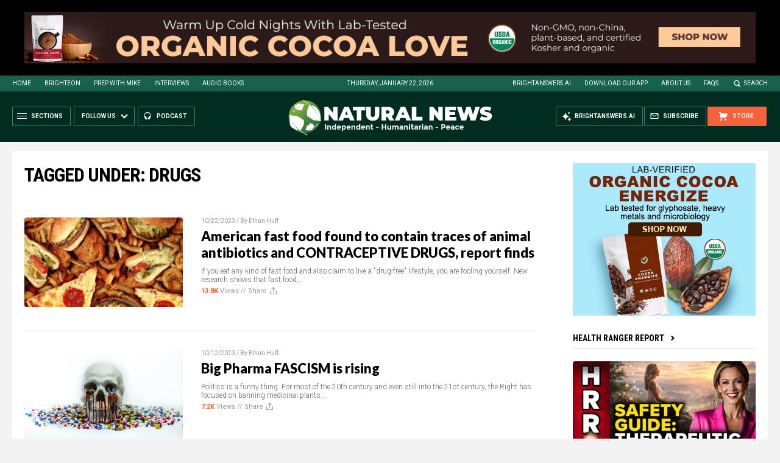

--- FILE ---
content_type: text/html; Charset=utf-8
request_url: https://naturalnews.com/tag/drugs/
body_size: 16125
content:

<!DOCTYPE HTML PUBLIC "-//W3C//DTD HTML 4.01 Transitional//EN" "http://www.w3.org/TR/html4/loose.dtd">
<html lang="en">
<head><base href="/">
<title>NaturalNews.com</title>
<meta http-equiv="Content-Type" content="text/html; charset=utf-8">
<meta http-equiv="X-UA-Compatible" content="IE=edge">

<meta name="title" content="NaturalNews.com" />
<meta name="description" content="NaturalNews.com | Independent News on Natural Health and the World">
<meta name="keywords" content="">
<meta name="news_keywords" content="">

<meta http-equiv="Content-Type" content="text/html; charset=UTF-8" />
<meta id="viewport" name="viewport" content="width=device-width, initial-scale=1.0, shrink-to-fit=yes" />
<meta property="og:title" content="NaturalNews.com | Independent News on Natural Health and the World" />
<meta property="og:type" content="website" />
<meta property="og:url" content="https://www.naturalnews.com/tag/drugs" />
<meta property="og:site_name" content="NaturalNews.com" />
<meta property="og:description" content="NaturalNews.com | Independent News on Natural Health and the World" />
<meta property="og:image" content="https://www.naturalnews.com/images/SocialImage.jpg
<meta name="twitter:card" content="summary_large_image">
<meta name="twitter:title" content="NaturalNews.com | Independent News on Natural Health and the World">
<meta name="twitter:description" content="NaturalNews.com | Independent News on Natural Health and the World">
<meta name="twitter:url" content="https://www.naturalnews.com/tag/drugs">
<meta name="twitter:image" content="https://www.naturalnews.com/images/SocialImage.jpg">
<meta name="catcounttotal" content="28" />

<!-- ///////////////////////////////////////////////////////////////////////////// -->


<meta name="viewport" content="width=device-width, initial-scale=1.0, maximum-scale=3.0, shrink-to-fit=yes">

<link rel="preconnect" href="https://fonts.googleapis.com">
<link rel="preconnect" href="https://fonts.gstatic.com" crossorigin>
<link href="https://fonts.googleapis.com/css2?family=Roboto+Condensed:wght@300;400;700&family=Roboto:wght@300;400;500;700;900&family=Lato:wght@300;400;700;900" rel="stylesheet">

<script src="https://code.jquery.com/jquery-latest.js"></script>
<script async src="https://static.addtoany.com/menu/page.js"></script>

<!-- ///////////////////////////////////////////////////////////////////////////// -->

<link href="wp-content/themes/NaturalNews2022/CSS/Main.css" rel="stylesheet" type="text/css">
<script src="wp-content/themes/NaturalNews2022/Javascripts/Pageload.js"></script>

<!-- ///////////////////////////////////////////////////////////////////////////// -->

<script 
        type="text/javascript" 
        src="https://comments.brighteon.com/embed.js" 
        data-schnack-target="#comments"
        data-schnack-partial-reply="Reply" 
        defer
    >
    </script>
    <script type="text/javascript">
        const script = document.querySelector('script[data-schnack-target]')
        script.dataset.embedUrl = document.location.pathname
    </script>
    
<link rel="shortcut icon" type="image/x-icon" href="Images/favicon.ico">
<link rel="icon" type="image/x-icon" href="Images/favicon.ico">

<link rel="icon" type="image/png" sizes="16x16" href="Images/favicon-16.png">
<link rel="icon" type="image/png" sizes="32x32" href="Images/favicon-32.png">
<link rel="icon" type="image/png" sizes="48x48" href="Images/favicon-48.png">
<link rel="icon" type="image/png" sizes="192x192" href="Images/favicon-192.png">

<link rel="apple-touch-icon" type="image/png" sizes="167x167" href="Images/AppleTouch-167.png">
<link rel="apple-touch-icon" type="image/png" sizes="180x180" href="Images/AppleTouch-180.png">
<link rel="apple-touch-icon" type="image/png" sizes="192x192" href="Images/AppleTouch-192.png">

<!-- ///////////////////////////////////////////////////////////////////////////// -->

<link rel="manifest" href="NaturalNews.json">
<meta name="application-name" content="Natural News">

<meta name="apple-mobile-web-app-capable" content="yes">
<meta name="apple-mobile-web-app-title" content="Natural News">
<meta name="apple-mobile-web-app-status-bar-style" content="#002D20">
<meta name="apple-touch-fullscreen" content="yes">
<meta name="mobile-web-app-capable" content="yes">
<meta name="msapplication-TileColor" content="#002D20">

<link rel="apple-touch-startup-image" media="(device-width: 414px) and (device-height: 896px) and (-webkit-device-pixel-ratio: 3)" href="Images/apple-launch-1242x2688.png"> 
<link rel="apple-touch-startup-image" media="(device-width: 414px) and (device-height: 896px) and (-webkit-device-pixel-ratio: 2)" href="Images/apple-launch-828x1792.png"> 
<link rel="apple-touch-startup-image" media="(device-width: 375px) and (device-height: 812px) and (-webkit-device-pixel-ratio: 3)" href="Images/apple-launch-1125x2436.png"> 
<link rel="apple-touch-startup-image" media="(device-width: 414px) and (device-height: 736px) and (-webkit-device-pixel-ratio: 3)" href="Images/apple-launch-1242x2208.png"> 
<link rel="apple-touch-startup-image" media="(device-width: 375px) and (device-height: 667px) and (-webkit-device-pixel-ratio: 2)" href="Images/apple-launch-750x1334.png">  
<link rel="apple-touch-startup-image" media="(device-width: 1024px) and (device-height: 1366px) and (-webkit-device-pixel-ratio: 2)" href="Images/apple-launch-2048x2732.png"> 
<link rel="apple-touch-startup-image" media="(device-width: 834px) and (device-height: 1194px) and (-webkit-device-pixel-ratio: 2)" href="Images/apple-launch-1668x2388.png"> 
<link rel="apple-touch-startup-image" media="(device-width: 834px) and (device-height: 1112px) and (-webkit-device-pixel-ratio: 2)" href="Images/apple-launch-1668x2224.png"> 
<link rel="apple-touch-startup-image" media="(device-width: 768px) and (device-height: 1024px) and (-webkit-device-pixel-ratio: 2)" href="Images/apple-launch-1536x2048.png">
<link href="/ARF/Promos-Site.css" rel="stylesheet" type="text/css">

<script src="/ARF/Promos-Site.js"></script>
<script src="/ARF/Hanna.js"></script>

<!-- <script src="https://www.webseed.com/javascripts/messagebar.js"></script> -->


<!-- ///////////////////////////////////////////////////////////////////////////// -->


<!-- ///////////////////////////////////////////////////////////////////////////// -->

</head>
<body>

<!-- ////////////////////////////////////////////////////////////////////////// -->

<div id="Page">

<!-- ////////////////////////////////////////////////////////////////////////// -->




<div class="Section NoSelect" id="PromoTopFeatured">
<div class="Content">

<div id="PromoTopFeaturedA">
<hr class="Marker" id="Marker14">
</div>

<div id="PromoTopFeaturedB">
<hr class="Marker" id="Marker15">
</div>

</div>
</div>


<!-- ///////////////////////////////////////////////////////// -->


<div id="StickyBar">

<div class="Section NoSelect" id="TopLinks">
<div class="Content">
<div class="Table">

<div class="Col" id="TopLinksLeft">

<a href="/">Home</a>
<a href="//www.brighteon.com" target="_blank">Brighteon</a>
<a href="//www.prepwithmike.com" target="_blank">Prep with Mike</a>
<a href="//signup.naturalnews.com/brighteon-conversations-exclusive-access" target="_blank">Interviews</a>
<a href="//audiobooks.naturalnews.com" target="_blank">Audio Books</a>

</div>

<div class="Col" id="TopLinksCenter"></div>

<div class="Col" id="TopLinksRight">
<a href="https://brightanswers.ai" target="_blank">BrightAnswers.ai</a>
<a href="https://support.naturalnews.com/Downloads.html">Download Our App</a>
<a href="About.html">About Us</a>
<a href="//support.naturalnews.com/FAQs.html" target="_blank">FAQs</a>
<a href="javascript: SearchToggle();" id="SearchLink" class="">Search</a>

</div>

</div>
</div>
</div>

<div class="Section" id="SearchBar">
<div class="Content">

<form name="SearchForm" class="SearchForm" method="GET" action="Search.asp">
<div class="SearchTable">
<div class="SearchCol SearchLeft"><input name="query" class="query" type="text" placeholder="What are you searching for?" value=""></div>
<div class="SearchCol SearchClear" title="Clear"></div>
<div class="SearchCol SearchRight" title="Search"></div>
</div>
</form>

</div>
</div>

</div>


<!-- ///////////////////////////////////////////////////////// -->

<div class="Section NoSelect" id="Header">
<div class="Content">
<div class="Table">

<div class="Col" id="HeaderLeft">

<div class="HeaderButtons">
<div class="Button IconMenuBack" id="ButtonBack"></div>
<div class="Button IconMenu" id="ButtonSections"><span>Sections</span></div>
<div class="Nav">
<div class="Button IconArrowDown" id="ButtonFollow"><span>Follow Us</span></div>
<div class="NavMenu">
<div class="SocialLinks"></div>
</div>
</div>
<a href="//www.healthrangerreport.com" target="_blank" class="Button IconPodcast" id="ButtonPodcast"><span>Podcast</span></a>
</div>


</div>

<div class="Col" id="HeaderLogo">
<a href="/"><img src="wp-content/themes/NaturalNews2022/Images/UI-NN-Logo-Independent-Humanitarian-Peace.svg" id="LogoFull" alt="Natural News"><img src="wp-content/themes/NaturalNews2022/Images/Logo-Masthead-White.svg" id="LogoMobile" alt="Natural News"></a>
</div>

<div class="Col" id="HeaderRight">

<div class="HeaderButtons">
<a href="//www.healthrangerstore.com/?rfsn=5515150.1f8c65&utm_source=HR_Affiliate&utm_campaign=84057&utm_affiliate=5515150" target="_blank" class="Button IconCart" id="ButtonStore"><span>Store</span></a>
<a href="//www.naturalnews.com/readerregistration.html" class="Button IconSubscribe" id="ButtonSubscribe"><span>Subscribe</span></a>
<a href="//brightanswers.ai" target="_blank" class="Button IconAI" id="ButtonAI"><span>BrightAnswers.ai</span></a>
</div>

</div>

</div>
</div>
</div>
<!-- ////////////////////////////////////////////////////////////////////////// -->

<div class="Section" id="Page2Section">
<div class="Content">
<div class="MainTable">

<!-- =================== -->

<div class="MainRight">
<div class="MainSidebar SidebarRight">

<div class="Widget">
<hr class="Marker" id="Marker12">
</div><div class="Widget VideoStack">
<div class="SectionHead"><a href="https://www.brighteon.com/channels/hrreport" target="_blank" class="SectionLink">Health Ranger Report</a>
</div>

<div class="VideoPosts">
<div class="VideoPost">
<div class="VideoPhoto"><a href="https://www.brighteon.com/17798048-ee75-417f-8b01-7a7bf5ca4e96" target="_blank"><img src="https://photos.brighteon.com/file/brighteon-thumbnails/thumbnail/5f1ebb05-0124-47f1-ad06-92e89365c020" alt="Video"><span class="VideoDuration NoSelect">1:13:14</span></a></div>
<div class="VideoText">
<div class="VideoHeadline"><a href="https://www.brighteon.com/17798048-ee75-417f-8b01-7a7bf5ca4e96" target="_blank">The SAFETY Guide to Therapeutic Peptides with Diane Kazer and Mike Adams</a></div>
</div>
</div><div class="VideoPost">
<div class="VideoPhoto"><a href="https://www.brighteon.com/52dcd37e-5cf7-4be8-818b-fbfe17fe8049" target="_blank"><img src="https://photos.brighteon.com/file/brighteon-thumbnails/thumbnail/2c3055e9-674f-4f75-845c-d55b00aebfe9" alt="Video"><span class="VideoDuration NoSelect">2:38:53</span></a></div>
<div class="VideoText">
<div class="VideoHeadline"><a href="https://www.brighteon.com/52dcd37e-5cf7-4be8-818b-fbfe17fe8049" target="_blank">Brighteon Broadcast News, Jan 22, 2026  Storm Survival Gear, AI Brain Cloning, and Chinas DEFEAT of ChatGPT</a></div>
</div>
</div><div class="VideoPost">
<div class="VideoPhoto"><a href="https://www.brighteon.com/7f1be447-a318-4d65-b839-bd800134ab1e" target="_blank"><img src="https://photos.brighteon.com/file/brighteon-thumbnails/thumbnail/00800696-c2f8-4d41-b8ae-862110814e3f" alt="Video"><span class="VideoDuration NoSelect">34:22</span></a></div>
<div class="VideoText">
<div class="VideoHeadline"><a href="https://www.brighteon.com/7f1be447-a318-4d65-b839-bd800134ab1e" target="_blank">China Set to DEFEAT ChatGPT with Groundbreaking New AI Technology</a></div>
</div>
</div><div class="VideoPost">
<div class="VideoPhoto"><a href="https://www.brighteon.com/098ea31e-dee4-4107-a6fa-d8f022732dcd" target="_blank"><img src="https://photos.brighteon.com/file/brighteon-thumbnails/thumbnail/f098ebc3-07c5-4907-9773-c4d417f2e788" alt="Video"><span class="VideoDuration NoSelect">8:18</span></a></div>
<div class="VideoText">
<div class="VideoHeadline"><a href="https://www.brighteon.com/098ea31e-dee4-4107-a6fa-d8f022732dcd" target="_blank">BrightLearn.ai Is About to Become the Worlds Largest Free Audiobook Platform</a></div>
</div>
</div><div class="VideoPost">
<div class="VideoPhoto"><a href="https://www.brighteon.com/7501526a-9c5a-4e3b-a375-b1dd715df491" target="_blank"><img src="https://photos.brighteon.com/file/brighteon-thumbnails/thumbnail/3c3b9e82-ad83-4ce7-81bd-31c099e098c0" alt="Video"><span class="VideoDuration NoSelect">2:44:41</span></a></div>
<div class="VideoText">
<div class="VideoHeadline"><a href="https://www.brighteon.com/7501526a-9c5a-4e3b-a375-b1dd715df491" target="_blank">Brighteon Broadcast News, Jan 21, 2026  Dioxin Testing Milestone as the BIG FREEZE Threatens to ICE America</a></div>
</div>
</div><div class="VideoPost">
<div class="VideoPhoto"><a href="https://www.brighteon.com/d917b1e3-99ac-44da-995b-5eef4f5502dd" target="_blank"><img src="https://photos.brighteon.com/file/brighteon-thumbnails/thumbnail/ce3a0c68-5a5b-4c98-bf80-fcaff96d6523" alt="Video"><span class="VideoDuration NoSelect">2:05</span></a></div>
<div class="VideoText">
<div class="VideoHeadline"><a href="https://www.brighteon.com/d917b1e3-99ac-44da-995b-5eef4f5502dd" target="_blank">Health Ranger's Lab Now Detecting DIOXINS at 10 Parts Per TRILLION</a></div>
</div>
</div><div class="VideoPost">
<div class="VideoPhoto"><a href="https://www.brighteon.com/dbd3c498-8861-49d2-af5a-f1e8f435f13b" target="_blank"><img src="https://photos.brighteon.com/file/brighteon-thumbnails/thumbnail/ee3642f0-9c14-4d11-b885-1563e9ddcfed" alt="Video"><span class="VideoDuration NoSelect">2:32</span></a></div>
<div class="VideoText">
<div class="VideoHeadline"><a href="https://www.brighteon.com/dbd3c498-8861-49d2-af5a-f1e8f435f13b" target="_blank">Pine Needle CURES Grow Wild Right Next to Oblivious 'Sick Care' Hospitals</a></div>
</div>
</div>
</div>

</div>

<div class="Widget" id="FeaturedHRStore">
<div class="SectionHead"><a href="//www.healthrangerstore.com?rfsn=7862067.af524a&utm_source=HR_Affiliate&utm_campaign=112387&utm_affiliate=7862067" target="_blank" class="SectionLink">Health Ranger Store</a></div>
<div class="Text">The Health Ranger Store features lab-tested vitamins, supplements, quality survival gear and more.</div>
<div class="Products">

<div class="Product"> <a href="https://www.healthrangerstore.com/collections/natural-news-widget/products/clean-chlorella-powder-1300g?rfsn=7862067.af524a&utm_source=HR_Affiliate&utm_campaign=112387&utm_affiliate=7862067" title="Clean Chlorella Powder (1300g #10 Can)"> <div><img src="//www.healthrangerstore.com/cdn/shop/files/Clean_Chlorella_Powder_1300g__10_Can.jpg?v=1751559869&width=250"></div> <div class="Clamp Clamp2">Clean Chlorella Powder (1300g #10 Can)</div> </a> </div><div class="Product"> <a href="https://www.healthrangerstore.com/collections/natural-news-widget/products/organic-goji-berries-40oz?rfsn=7862067.af524a&utm_source=HR_Affiliate&utm_campaign=112387&utm_affiliate=7862067" title="Organic Goji Berries (40oz, #10 can)"> <div><img src="//www.healthrangerstore.com/cdn/shop/products/050742582012HRSOrganicGojiBerries40ozCAN1x.jpg?v=1663776184&width=250"></div> <div class="Clamp Clamp2">Organic Goji Berries (40oz, #10 can)</div> </a> </div><div class="Product"> <a href="https://www.healthrangerstore.com/collections/natural-news-widget/products/flourless-chocolate-hazelnut-stuffed-pancakes-kit?rfsn=7862067.af524a&utm_source=HR_Affiliate&utm_campaign=112387&utm_affiliate=7862067" title="Flourless, Chocolate Hazelnut Stuffed Pancakes Kit"> <div><img src="//www.healthrangerstore.com/cdn/shop/files/Flourless_-Chocolate-Hazelnut-Stuffed-Pancakes-2.jpg?v=1710445439&width=250"></div> <div class="Clamp Clamp2">Flourless, Chocolate Hazelnut Stuffed Pancakes Kit</div> </a> </div><div class="Product"> <a href="https://www.healthrangerstore.com/collections/natural-news-widget/products/premium-manuka-honey-mgo514-15-npa-8-8-fl-oz-250g?rfsn=7862067.af524a&utm_source=HR_Affiliate&utm_campaign=112387&utm_affiliate=7862067" title="Premium Manuka Honey MGO 514+ (15+ NPA) 8.8 fl oz (250g)"> <div><img src="//www.healthrangerstore.com/cdn/shop/files/050742583316-Rev2-Y-ECO0689-HRS_Premium_Manuka_Honey_MGO_514_15_NPA_8.8_fl_oz_250g_14.2_x_4.5cm_1x_5621136e-2d1e-4fe5-b7d1-4209cd3c6ddf.jpg?v=1760373280&width=250"></div> <div class="Clamp Clamp2">Premium Manuka Honey MGO 514+ (15+ NPA) 8.8 fl oz (250g)</div> </a> </div>


</div>

<div class="Actions">
<a href="//www.healthrangerstore.com?rfsn=7862067.af524a&utm_source=HR_Affiliate&utm_campaign=112387&utm_affiliate=7862067" target="_blank" class="Button ButtonSecondary">Shop Now</a>
</div>

</div>
<hr class="Marker" id="Marker13">

</div>
</div>

<!-- =================== -->

<div class="MainCenter">

<div class="Widget Page2">
<div class="PageHead">Tagged Under: drugs</div>
<div class="Posts">

<div class="Post" id="776074">
<div class="Photo"><a href="2023-10-22-fast-food-animal-antibiotics-contraceptive-drugs-report.html"><img src="wp-content/uploads/sites/91/2023/10/Fast-Food-Concept-Greasy-Fried-Restaurant.jpg"></a></div>
<div class="Text">
<div class="Date">10/22/2023 / By <a href="author/ethanh">Ethan Huff</a></div>
<div class="Headline"><a href="2023-10-22-fast-food-animal-antibiotics-contraceptive-drugs-report.html">American fast food found to contain traces of animal antibiotics and CONTRACEPTIVE DRUGS, report finds</a></div>
<div class="Description">If you eat any kind of fast food and also claim to live a "drug-free" lifestyle, you are fooling yourself.

New research shows that fast food,...</div>
<div class="Info"><b id="article_2023-10-22-fast-food-animal-antibiotics-contraceptive-drugs-report" class="Views"></b> Views // <span class="Share">Share</span></div>
</div>
</div>
<div class="Post" id="773923">
<div class="Photo"><a href="2023-10-12-big-pharma-fascism-rising-ruining-the-commons.html"><img src="wp-content/uploads/sites/91/2023/10/Bad-Pharmacy-Abuse-Addiction-Art-Background-Blood.jpg"></a></div>
<div class="Text">
<div class="Date">10/12/2023 / By <a href="author/ethanh">Ethan Huff</a></div>
<div class="Headline"><a href="2023-10-12-big-pharma-fascism-rising-ruining-the-commons.html">Big Pharma FASCISM is rising</a></div>
<div class="Description">Politics is a funny thing. For most of the 20th century and even still into the 21st century, the Right has focused on banning medicinal plants...</div>
<div class="Info"><b id="article_2023-10-12-big-pharma-fascism-rising-ruining-the-commons" class="Views"></b> Views // <span class="Share">Share</span></div>
</div>
</div>
<div class="Post" id="769024">
<div class="Photo"><a href="2023-09-28-government-restrictions-hydroxychloroquine-needless-covid-deaths-study.html"><img src="wp-content/uploads/sites/91/2023/09/Fda-Aged-Badge-Banner-Black-Caption-Corrosion.jpg"></a></div>
<div class="Text">
<div class="Date">09/28/2023 / By <a href="author/ethanh">Ethan Huff</a></div>
<div class="Headline"><a href="2023-09-28-government-restrictions-hydroxychloroquine-needless-covid-deaths-study.html">Government restrictions on HYDROXYCHLOROQUINE resulted in many needless COVID deaths, study finds</a></div>
<div class="Description">The journal Science, Public Health Policy &amp; the Law just published a study showing that in countries where hydroxychloroquine (HCQ) was...</div>
<div class="Info"><b id="article_2023-09-28-government-restrictions-hydroxychloroquine-needless-covid-deaths-study" class="Views"></b> Views // <span class="Share">Share</span></div>
</div>
</div>
<div class="Post" id="768570">
<div class="Photo"><a href="2023-09-26-maine-high-school-zoloft-cps-corruption-drugs.html"><img src="wp-content/uploads/sites/91/2023/09/Zoloft_bottles.jpg"></a></div>
<div class="Text">
<div class="Date">09/26/2023 / By <a href="author/ethanh">Ethan Huff</a></div>
<div class="Headline"><a href="2023-09-26-maine-high-school-zoloft-cps-corruption-drugs.html">OUTRAGE: Maine high school slips antidepressant ZOLOFT into student&#8217;s secret take-home baggie, then calls CPS on dad for finding out and complaining about it</a></div>
<div class="Description">A taxpayer-funded health clinic operating within Lawrence High School in Fairfield, Me., is reportedly secretly drugging its students with...</div>
<div class="Info"><b id="article_2023-09-26-maine-high-school-zoloft-cps-corruption-drugs" class="Views"></b> Views // <span class="Share">Share</span></div>
</div>
</div>
<div class="Post" id="763537">
<div class="Photo"><a href="2023-09-12-california-bill-decriminalizes-use-cultivation-psychedelic-drugs.html"><img src="wp-content/uploads/sites/91/2023/09/Magic-Mushrooms-Wood-Psilocybin-Mushrooms-Also.jpg"></a></div>
<div class="Text">
<div class="Date">09/12/2023 / By <a href="author/lauraharris">Laura Harris</a></div>
<div class="Headline"><a href="2023-09-12-california-bill-decriminalizes-use-cultivation-psychedelic-drugs.html">California State Legislature approves bill decriminalizing personal use and cultivation of psychedelic drugs</a></div>
<div class="Description">







The California State Assembly has passed a bill decriminalizing the personal use of several psychedelic drugs, including the popular...</div>
<div class="Info"><b id="article_2023-09-12-california-bill-decriminalizes-use-cultivation-psychedelic-drugs" class="Views"></b> Views // <span class="Share">Share</span></div>
</div>
</div>
<div class="Post" id="753805">
<div class="Photo"><a href="2023-08-10-pharmaceutical-drugs-tainted-dod-outside-testing.html"><img src="wp-content/uploads/sites/91/2023/08/Pharmacy-Medicine-Background-Prescription-Tablets-Pharmaceutical-Medical.jpg"></a></div>
<div class="Text">
<div class="Date">08/10/2023 / By <a href="author/ethanh">Ethan Huff</a></div>
<div class="Headline"><a href="2023-08-10-pharmaceutical-drugs-tainted-dod-outside-testing.html">DANGEROUS MEDS: Pharmaceutical drugs becoming so tainted that the Defense Department is calling for outside testing</a></div>
<div class="Description">The world's pharmaceutical drug factories have become so filthy that the United States Department of Defense (DoD) is intervening to try to clean...</div>
<div class="Info"><b id="article_2023-08-10-pharmaceutical-drugs-tainted-dod-outside-testing" class="Views"></b> Views // <span class="Share">Share</span></div>
</div>
</div>
<div class="Post" id="748830">
<div class="Photo"><a href="2023-07-27-florida-sharks-ingesting-cocaine-dumped-drug-traffickers.html"><img src="wp-content/uploads/sites/91/2023/07/Great-White-Shark.jpg"></a></div>
<div class="Text">
<div class="Date">07/27/2023 / By <a href="author/lauraharris">Laura Harris</a></div>
<div class="Headline"><a href="2023-07-27-florida-sharks-ingesting-cocaine-dumped-drug-traffickers.html">COKED-UP JAWS: Florida sharks may be feasting on cocaine dumped into the sea by traffickers</a></div>
<div class="Description">Scientists believe that sharks may be feasting on bales of cocaine thrown off the Florida coast by drug smugglers attempting to transport their...</div>
<div class="Info"><b id="article_2023-07-27-florida-sharks-ingesting-cocaine-dumped-drug-traffickers" class="Views"></b> Views // <span class="Share">Share</span></div>
</div>
</div>
<div class="Post" id="747426">
<div class="Photo"><a href="2023-07-25-new-deadly-drugs-on-streets-san-francisco.html"><img src="wp-content/uploads/sites/91/2023/07/Woman-Overdose-Pills-Drugs-Addiction-Opioids.jpg"></a></div>
<div class="Text">
<div class="Date">07/25/2023 / By <a href="author/lauraharris">Laura Harris</a></div>
<div class="Headline"><a href="2023-07-25-new-deadly-drugs-on-streets-san-francisco.html">Deadly new &#8220;ISO&#8221; drugs on the streets of San Francisco now a leading cause of overdose deaths</a></div>
<div class="Description">The streets of San Francisco are facing new and alarming threats in its battle against substance abuse as new deadly drugs seeped into the local...</div>
<div class="Info"><b id="article_2023-07-25-new-deadly-drugs-on-streets-san-francisco" class="Views"></b> Views // <span class="Share">Share</span></div>
</div>
</div>
<div class="Post" id="747444">
<div class="Photo"><a href="2023-07-23-tornado-pfizer-north-carolina-drugs-vaccines-destroyed.html"><img src="wp-content/uploads/sites/91/2023/07/Tornado-Disaster-Weather.jpg"></a></div>
<div class="Text">
<div class="Date">07/23/2023 / By <a href="author/ethanh">Ethan Huff</a></div>
<div class="Headline"><a href="2023-07-23-tornado-pfizer-north-carolina-drugs-vaccines-destroyed.html">Tornado tears through Pfizer plant in North Carolina, destroying 50,000 pallets of drugs and vaccines</a></div>
<div class="Description">A freak storm unexpectedly tore through Rocky Mount, North Carolina, this week, destroying a large Pfizer manufacturing facility along with 50,000...</div>
<div class="Info"><b id="article_2023-07-23-tornado-pfizer-north-carolina-drugs-vaccines-destroyed" class="Views"></b> Views // <span class="Share">Share</span></div>
</div>
</div>
<div class="Post" id="743872">
<div class="Photo"><a href="2023-07-18-secret-service-quickly-finishes-probe-cocaine-white-house.html"><img src="wp-content/uploads/sites/91/2023/07/White-House-Washington-Night-Dc-President-Bush.jpg"></a></div>
<div class="Text">
<div class="Date">07/18/2023 / By <a href="author/jdheyes">JD Heyes</a></div>
<div class="Headline"><a href="2023-07-18-secret-service-quickly-finishes-probe-cocaine-white-house.html">Big surprise: Secret Service quickly finishes its probe into cocaine found in White House with NO suspects identified</a></div>
<div class="Description">It's no wonder the vast majority of Americans no longer have one shred of faith in their governing institutions.

The White House is, without...</div>
<div class="Info"><b id="article_2023-07-18-secret-service-quickly-finishes-probe-cocaine-white-house" class="Views"></b> Views // <span class="Share">Share</span></div>
</div>
</div>
<div class="Post" id="745500">
<div class="Photo"><a href="2023-07-16-six-decades-of-insidious-corruption-pfizer-dominates-vaccines.html"><img src="wp-content/uploads/sites/91/2023/07/Three-Pharmacists-Pills.jpg"></a></div>
<div class="Text">
<div class="Date">07/16/2023 / By <a href="author/sdwells">S.D. Wells</a></div>
<div class="Headline"><a href="2023-07-16-six-decades-of-insidious-corruption-pfizer-dominates-vaccines.html">After SIX DECADES of insidious corruption, Pfizer STILL dominates the US medical industrial complex while manufacturing DEADLY vaccines</a></div>
<div class="Description">Pfizer is what they call the "head of the snake" when it comes to pharma evil. Their decades-long rap sheet of racketeering, bribery, extortion,...</div>
<div class="Info"><b id="article_2023-07-16-six-decades-of-insidious-corruption-pfizer-dominates-vaccines" class="Views"></b> Views // <span class="Share">Share</span></div>
</div>
</div>
<div class="Post" id="745562">
<div class="Photo"><a href="2023-07-14-secret-service-found-marijuana-twice-white-house.html"><img src="wp-content/uploads/sites/91/2023/07/House-White-Washington-Dc-President-Us-Lawn.jpg"></a></div>
<div class="Text">
<div class="Date">07/14/2023 / By <a href="author/arseniotoledo">Arsenio Toledo</a></div>
<div class="Headline"><a href="2023-07-14-secret-service-found-marijuana-twice-white-house.html">Secret Service admits it found marijuana twice at the White House in 2022</a></div>
<div class="Description">The Secret Service has confirmed that, apart from its recent discovery of cocaine, it also found marijuana twice at the White House in 2022.

This...</div>
<div class="Info"><b id="article_2023-07-14-secret-service-found-marijuana-twice-white-house" class="Views"></b> Views // <span class="Share">Share</span></div>
</div>
</div>
<div class="Post" id="744531">
<div class="Photo"><a href="2023-07-13-tulsi-gabbard-congress-ban-atrazine-chemical-castration.html"><img src="wp-content/uploads/sites/91/2023/07/atrazine.jpg"></a></div>
<div class="Text">
<div class="Date">07/13/2023 / By <a href="author/ethanh">Ethan Huff</a></div>
<div class="Headline"><a href="2023-07-13-tulsi-gabbard-congress-ban-atrazine-chemical-castration.html">Tulsi Gabbard calls on Congress to BAN atrazine and other dangerous crop chemicals linked to chemical castration of children</a></div>
<div class="Description">Former United States Rep. Tulsi Gabbard is asking legislators to take action against the chemical industry, which is spraying a highly toxic...</div>
<div class="Info"><b id="article_2023-07-13-tulsi-gabbard-congress-ban-atrazine-chemical-castration" class="Views"></b> Views // <span class="Share">Share</span></div>
</div>
</div>
<div class="Post" id="740377">
<div class="Photo"><a href="2023-06-28-timeline-of-hunter-bidens-years-of-drugs.html"><img src="wp-content/uploads/sites/91/2023/06/Hunter-Biden-Cigarette.jpg"></a></div>
<div class="Text">
<div class="Date">06/28/2023 / By <a href="author/victort1">News Editors</a></div>
<div class="Headline"><a href="2023-06-28-timeline-of-hunter-bidens-years-of-drugs.html">FLASHBACK: A timeline of Hunter Biden&#8217;s years of drugs, addiction, dildos, arrests and multi-million dollar deals thanks to daddy</a></div>
<div class="Description">For being a notorious drug and crack addict Hunter Biden has done quite well for himself.


(Article by Jim Hoft republished from...</div>
<div class="Info"><b id="article_2023-06-28-timeline-of-hunter-bidens-years-of-drugs" class="Views"></b> Views // <span class="Share">Share</span></div>
</div>
</div>
<div class="Post" id="738033">
<div class="Photo"><a href="2023-06-26-cancer-society-treatment-carbon-footprint-drug-shortage.html"><img src="wp-content/uploads/sites/91/2023/06/Nurse-Check-Patient-Cancer-Chemotherapy.jpg"></a></div>
<div class="Text">
<div class="Date">06/26/2023 / By <a href="author/ethanh">Ethan Huff</a></div>
<div class="Headline"><a href="2023-06-26-cancer-society-treatment-carbon-footprint-drug-shortage.html">Three years ago, American Cancer Society complained that treating patients created too big of a &#8220;carbon footprint.&#8221; Now, the United States faces a cancer drug shortage</a></div>
<div class="Description">On May 18, 2020, CA: A Cancer Journal for Clinicians, a journal of the American Cancer Society (ACS), published a bizarre "science" paper lamenting...</div>
<div class="Info"><b id="article_2023-06-26-cancer-society-treatment-carbon-footprint-drug-shortage" class="Views"></b> Views // <span class="Share">Share</span></div>
</div>
</div>
<div class="Post" id="736501">
<div class="Photo"><a href="2023-06-19-food-drug-shortage-crisis-pharmaceuticals-run-out.html"><img src="wp-content/uploads/sites/91/2023/06/Disaster-Insurance-Fire-Apocalypse-Business-Collapse-Crisis.jpg"></a></div>
<div class="Text">
<div class="Date">06/19/2023 / By <a href="author/ethanh">Ethan Huff</a></div>
<div class="Headline"><a href="2023-06-19-food-drug-shortage-crisis-pharmaceuticals-run-out.html">Food, drug shortage crisis rages on: Numerous pharmaceuticals to run out before end of 2023</a></div>
<div class="Description">The "experts" promised us this would never be a problem, but the lingering effects of the Wuhan coronavirus (Covid-19) "pandemic" – or so we are...</div>
<div class="Info"><b id="article_2023-06-19-food-drug-shortage-crisis-pharmaceuticals-run-out" class="Views"></b> Views // <span class="Share">Share</span></div>
</div>
</div>
<div class="Post" id="733190">
<div class="Photo"><a href="2023-06-12-top-10-factors-contributing-to-cognitive-decline-americans.html"><img src="wp-content/uploads/sites/91/2023/07/Girl-Brain.jpg"></a></div>
<div class="Text">
<div class="Date">06/12/2023 / By <a href="author/sdwells">S.D. Wells</a></div>
<div class="Headline"><a href="2023-06-12-top-10-factors-contributing-to-cognitive-decline-americans.html">Top 10 factors contributing to the COGNITIVE DECLINE of most Americans</a></div>
<div class="Description">Opportunities to thrive in America are still abundant, but the globalists and elitists running the country would like to put an end to all of that by...</div>
<div class="Info"><b id="article_2023-06-12-top-10-factors-contributing-to-cognitive-decline-americans" class="Views"></b> Views // <span class="Share">Share</span></div>
</div>
</div>
<div class="Post" id="732828">
<div class="Photo"><a href="2023-06-08-texas-bans-trans-hormone-drugs-mutilators-children.html"><img src="wp-content/uploads/sites/91/2023/06/LGBT-Gender-Confusion.jpg"></a></div>
<div class="Text">
<div class="Date">06/08/2023 / By <a href="author/ethanh">Ethan Huff</a></div>
<div class="Headline"><a href="2023-06-08-texas-bans-trans-hormone-drugs-mutilators-children.html">Texas bans LGBT &#8220;trans&#8221; hormone drugs and other toxic gender-bending mutilators of children</a></div>
<div class="Description">We have a bit of good news to report out of the Lone Star State, which just passed legislation banning all "transgender" medical interventions for...</div>
<div class="Info"><b id="article_2023-06-08-texas-bans-trans-hormone-drugs-mutilators-children" class="Views"></b> Views // <span class="Share">Share</span></div>
</div>
</div>
<div class="Post" id="732987">
<div class="Photo"><a href="2023-06-06-tyrannical-atf-weed-users-cannot-possess-firearms.html"><img src="wp-content/uploads/sites/91/2023/06/ATF2.jpg"></a></div>
<div class="Text">
<div class="Date">06/06/2023 / By <a href="author/ramontomeydw">Ramon Tomey</a></div>
<div class="Headline"><a href="2023-06-06-tyrannical-atf-weed-users-cannot-possess-firearms.html">Are beer drinkers next? Tyrannical ATF says marijuana users CANNOT possess firearms</a></div>
<div class="Description">The tyrannical Bureau of Alcohol, Tobacco, Firearms and Explosives (ATF) has claimed that guns and joints don't mix, saying that Americans who use...</div>
<div class="Info"><b id="article_2023-06-06-tyrannical-atf-weed-users-cannot-possess-firearms" class="Views"></b> Views // <span class="Share">Share</span></div>
</div>
</div>
<div class="Post" id="729134">
<div class="Photo"><a href="2023-05-25-vaccine-injured-aussies-file-class-action-lawsuit.html"><img src="wp-content/uploads/sites/91/2023/05/Lawsuit-Paperwork-Pen.jpg"></a></div>
<div class="Text">
<div class="Date">05/25/2023 / By <a href="author/ethanh">Ethan Huff</a></div>
<div class="Headline"><a href="2023-05-25-vaccine-injured-aussies-file-class-action-lawsuit.html">Aussies injured by COVID jabs file first ever class action lawsuit against drug pushers who promised &#8220;safe and effective&#8221; vaccines</a></div>
<div class="Description">The Federal Court of Australia just received its first-ever class action lawsuit filed by recipients of Wuhan coronavirus (COVID-19) "vaccines" and...</div>
<div class="Info"><b id="article_2023-05-25-vaccine-injured-aussies-file-class-action-lawsuit" class="Views"></b> Views // <span class="Share">Share</span></div>
</div>
</div>

</div>

<div class="PageNav">
<div class="PageNavCol"><div class="ButtonIcon IconLeft PagePrevious" title="Previous Page"></div></div>
<div class="PageNavCol PageCurrent">
<input type="text" value="1" placeholder="1">
</div>




<div class="PageNavCol PageTotal">of 28</div>
<div class="PageNavCol"><div class="ButtonIcon IconRight PageNext" title="Next Page"></div></div>
</div>

</div>

</div>

<!-- =================== -->

</div>
</div>
</div>

<!-- ////////////////////////////////////////////////////////////////////////// -->



<div class="Section" id="FooterTable">
<div class="Content">
<div class="Table">

<!-- =================== -->

<div class="Col" id="FooterNewsletter">

<div class="FooterHead">Free Email Alerts</div>
<div class="FooterText">Get independent news alerts on natural cures, food lab tests, cannabis medicine, science, robotics, drones, privacy and more.</div>
<div class="FooterForm">
<form method="POST" action="https://healthrangerstore.activehosted.com/proc.php" target="_blank" id="_form_172_" novalidate >

<div class="FormTable">
<div class="FormCol FormInput"><input type="text" name="email" placeholder="Enter Your Email Address" required /></div>
<div class="FormCol FormSubmit"><button id="_form_172_submit" type="submit" title="Continue" class="ButtonIcon"><span class="Icon IconRight"></span></button></div>
</div>

<input type="hidden" name="u" value="172" />
<input type="hidden" name="f" value="172" />
<input type="hidden" name="s" />
<input type="hidden" name="c" value="0" />
<input type="hidden" name="m" value="0" />
<input type="hidden" name="act" value="sub" />
<input type="hidden" name="v" value="2" />
</form>

<script type="text/javascript">
window.cfields = [];
window._show_thank_you = function(id, message, trackcmp_url) {
  var form = document.getElementById('_form_' + id + '_'), thank_you = form.querySelector('._form-thank-you');
  form.querySelector('._form-content').style.display = 'none';
  thank_you.innerHTML = message;
  thank_you.style.display = 'block';
  if (typeof(trackcmp_url) != 'undefined' && trackcmp_url) {
    // Site tracking URL to use after inline form submission.
    _load_script(trackcmp_url);
  }
  if (typeof window._form_callback !== 'undefined') window._form_callback(id);
};
window._show_error = function(id, message, html) {
  var form = document.getElementById('_form_' + id + '_'), err = document.createElement('div'), button = form.querySelector('button'), old_error = form.querySelector('._form_error');
  if (old_error) old_error.parentNode.removeChild(old_error);
  err.innerHTML = message;
  err.className = '_error-inner _form_error _no_arrow';
  var wrapper = document.createElement('div');
  wrapper.className = '_form-inner';
  wrapper.appendChild(err);
  button.parentNode.insertBefore(wrapper, button);
  document.querySelector('[id^="_form"][id$="_submit"]').disabled = false;
  if (html) {
    var div = document.createElement('div');
    div.className = '_error-html';
    div.innerHTML = html;
    err.appendChild(div);
  }
};
window._load_script = function(url, callback) {
    var head = document.querySelector('head'), script = document.createElement('script'), r = false;
    script.type = 'text/javascript';
    script.charset = 'utf-8';
    script.src = url;
    if (callback) {
      script.onload = script.onreadystatechange = function() {
      if (!r && (!this.readyState || this.readyState == 'complete')) {
        r = true;
        callback();
        }
      };
    }
    head.appendChild(script);
};
(function() {
  if (window.location.search.search("excludeform") !== -1) return false;
  var getCookie = function(name) {
    var match = document.cookie.match(new RegExp('(^|; )' + name + '=([^;]+)'));
    return match ? match[2] : null;
  }
  var setCookie = function(name, value) {
    var now = new Date();
    var time = now.getTime();
    var expireTime = time + 1000 * 60 * 60 * 24 * 365;
    now.setTime(expireTime);
    document.cookie = name + '=' + value + '; expires=' + now + ';path=/';
  }
      var addEvent = function(element, event, func) {
    if (element.addEventListener) {
      element.addEventListener(event, func);
    } else {
      var oldFunc = element['on' + event];
      element['on' + event] = function() {
        oldFunc.apply(this, arguments);
        func.apply(this, arguments);
      };
    }
  }
  var _removed = false;
  var form_to_submit = document.getElementById('_form_172_');
  var allInputs = form_to_submit.querySelectorAll('input, select, textarea'), tooltips = [], submitted = false;

  var getUrlParam = function(name) {
    var regexStr = '[\?&]' + name + '=([^&#]*)';
    var results = new RegExp(regexStr, 'i').exec(window.location.href);
    return results != undefined ? decodeURIComponent(results[1]) : false;
  };

  for (var i = 0; i < allInputs.length; i++) {
    var regexStr = "field\\[(\\d+)\\]";
    var results = new RegExp(regexStr).exec(allInputs[i].name);
    if (results != undefined) {
      allInputs[i].dataset.name = window.cfields[results[1]];
    } else {
      allInputs[i].dataset.name = allInputs[i].name;
    }
    var fieldVal = getUrlParam(allInputs[i].dataset.name);

    if (fieldVal) {
      if (allInputs[i].type == "radio" || allInputs[i].type == "checkbox") {
        if (allInputs[i].value == fieldVal) {
          allInputs[i].checked = true;
        }
      } else {
        allInputs[i].value = fieldVal;
      }
    }
  }

  var remove_tooltips = function() {
    for (var i = 0; i < tooltips.length; i++) {
      tooltips[i].tip.parentNode.removeChild(tooltips[i].tip);
    }
      tooltips = [];
  };
  var remove_tooltip = function(elem) {
    for (var i = 0; i < tooltips.length; i++) {
      if (tooltips[i].elem === elem) {
        tooltips[i].tip.parentNode.removeChild(tooltips[i].tip);
        tooltips.splice(i, 1);
        return;
      }
    }
  };
  var create_tooltip = function(elem, text) {
    var tooltip = document.createElement('div'), arrow = document.createElement('div'), inner = document.createElement('div'), new_tooltip = {};
    if (elem.type != 'radio' && elem.type != 'checkbox') {
      tooltip.className = '_error';
      arrow.className = '_error-arrow';
      inner.className = '_error-inner';
      inner.innerHTML = text;
      tooltip.appendChild(arrow);
      tooltip.appendChild(inner);
      elem.parentNode.appendChild(tooltip);
    } else {
      tooltip.className = '_error-inner _no_arrow';
      tooltip.innerHTML = text;
      elem.parentNode.insertBefore(tooltip, elem);
      new_tooltip.no_arrow = true;
    }
    new_tooltip.tip = tooltip;
    new_tooltip.elem = elem;
    tooltips.push(new_tooltip);
    return new_tooltip;
  };
  var resize_tooltip = function(tooltip) {
    var rect = tooltip.elem.getBoundingClientRect();
    var doc = document.documentElement, scrollPosition = rect.top - ((window.pageYOffset || doc.scrollTop)  - (doc.clientTop || 0));
    if (scrollPosition < 40) {
      tooltip.tip.className = tooltip.tip.className.replace(/ ?(_above|_below) ?/g, '') + ' _below';
    } else {
      tooltip.tip.className = tooltip.tip.className.replace(/ ?(_above|_below) ?/g, '') + ' _above';
    }
  };
  var resize_tooltips = function() {
    if (_removed) return;
    for (var i = 0; i < tooltips.length; i++) {
      if (!tooltips[i].no_arrow) resize_tooltip(tooltips[i]);
    }
  };
  var validate_field = function(elem, remove) {
    var tooltip = null, value = elem.value, no_error = true;
    remove ? remove_tooltip(elem) : false;
    if (elem.type != 'checkbox') elem.className = elem.className.replace(/ ?_has_error ?/g, '');
    if (elem.getAttribute('required') !== null) {
      if (elem.type == 'radio' || (elem.type == 'checkbox' && /any/.test(elem.className))) {
        var elems = form_to_submit.elements[elem.name];
        if (!(elems instanceof NodeList || elems instanceof HTMLCollection) || elems.length <= 1) {
          no_error = elem.checked;
        }
        else {
          no_error = false;
          for (var i = 0; i < elems.length; i++) {
            if (elems[i].checked) no_error = true;
          }
        }
        if (!no_error) {
          tooltip = create_tooltip(elem, "Please select an option.");
        }
      } else if (elem.type =='checkbox') {
        var elems = form_to_submit.elements[elem.name], found = false, err = [];
        no_error = true;
        for (var i = 0; i < elems.length; i++) {
          if (elems[i].getAttribute('required') === null) continue;
          if (!found && elems[i] !== elem) return true;
          found = true;
          elems[i].className = elems[i].className.replace(/ ?_has_error ?/g, '');
          if (!elems[i].checked) {
            no_error = false;
            elems[i].className = elems[i].className + ' _has_error';
            err.push("Checking %s is required".replace("%s", elems[i].value));
          }
        }
        if (!no_error) {
          tooltip = create_tooltip(elem, err.join('<br/>'));
        }
      } else if (elem.tagName == 'SELECT') {
        var selected = true;
        if (elem.multiple) {
          selected = false;
          for (var i = 0; i < elem.options.length; i++) {
            if (elem.options[i].selected) {
              selected = true;
              break;
            }
          }
        } else {
          for (var i = 0; i < elem.options.length; i++) {
            if (elem.options[i].selected && !elem.options[i].value) {
              selected = false;
            }
          }
        }
        if (!selected) {
          elem.className = elem.className + ' _has_error';
          no_error = false;
          tooltip = create_tooltip(elem, "Please select an option.");
        }
      } else if (value === undefined || value === null || value === '') {
        elem.className = elem.className + ' _has_error';
        no_error = false;
        tooltip = create_tooltip(elem, "Email address required.");
      }
    }
    if (no_error && elem.name == 'email') {
      if (!value.match(/^[\+_a-z0-9-'&=]+(\.[\+_a-z0-9-']+)*@[a-z0-9-]+(\.[a-z0-9-]+)*(\.[a-z]{2,})$/i)) {
        elem.className = elem.className + ' _has_error';
        no_error = false;
        tooltip = create_tooltip(elem, "Enter a valid email address.");
      }
    }
    if (no_error && /date_field/.test(elem.className)) {
      if (!value.match(/^\d\d\d\d-\d\d-\d\d$/)) {
        elem.className = elem.className + ' _has_error';
        no_error = false;
        tooltip = create_tooltip(elem, "Enter a valid date.");
      }
    }
    tooltip ? resize_tooltip(tooltip) : false;
    return no_error;
  };
  var needs_validate = function(el) {
    return el.name == 'email' || el.getAttribute('required') !== null;
  };
  var validate_form = function(e) {
    var err = form_to_submit.querySelector('._form_error'), no_error = true;
    if (!submitted) {
      submitted = true;
      for (var i = 0, len = allInputs.length; i < len; i++) {
        var input = allInputs[i];
        if (needs_validate(input)) {
          if (input.type == 'text') {
            addEvent(input, 'blur', function() {
              this.value = this.value.trim();
              validate_field(this, true);
            });
            addEvent(input, 'input', function() {
              validate_field(this, true);
            });
          } else if (input.type == 'radio' || input.type == 'checkbox') {
            (function(el) {
              var radios = form_to_submit.elements[el.name];
              for (var i = 0; i < radios.length; i++) {
                addEvent(radios[i], 'click', function() {
                  validate_field(el, true);
                });
              }
            })(input);
          } else if (input.tagName == 'SELECT') {
            addEvent(input, 'change', function() {
              validate_field(this, true);
            });
          } else if (input.type == 'textarea'){
            addEvent(input, 'input', function() {
              validate_field(this, true);
            });
          }
        }
      }
    }
    remove_tooltips();
    for (var i = 0, len = allInputs.length; i < len; i++) {
      var elem = allInputs[i];
      if (needs_validate(elem)) {
        if (elem.tagName.toLowerCase() !== "select") {
          elem.value = elem.value.trim();
        }
        validate_field(elem) ? true : no_error = false;
      }
    }
    if (!no_error && e) {
      e.preventDefault();
    }
    resize_tooltips();
    return no_error;
  };
  addEvent(window, 'resize', resize_tooltips);
  addEvent(window, 'scroll', resize_tooltips);
  window._old_serialize = null;
  if (typeof serialize !== 'undefined') window._old_serialize = window.serialize;
  _load_script("//d3rxaij56vjege.cloudfront.net/form-serialize/0.3/serialize.min.js", function() {
    window._form_serialize = window.serialize;
    if (window._old_serialize) window.serialize = window._old_serialize;
  });
  var form_submit = function(e) {
    e.preventDefault();
    if (validate_form()) {
      // use this trick to get the submit button & disable it using plain javascript
      document.querySelector('#_form_172_submit').disabled = true;
            var serialized = _form_serialize(document.getElementById('_form_172_'));
      var err = form_to_submit.querySelector('._form_error');
      err ? err.parentNode.removeChild(err) : false;
      _load_script('https://healthrangerstore.activehosted.com/proc.php?' + serialized + '&jsonp=true');
    }
    return false;
  };
  addEvent(form_to_submit, 'submit', form_submit);
})();

</script>

</div>
<div class="Privacy"><a href="//support.naturalnews.com/Privacy.html">We respect your privacy</a></div>

</div>

<!-- =================== -->

<div class="Col" id="FooterURLs">

<div class="Table">

<!-- =================== -->

<div class="Col" id="FooterInfo">

<div class="SectionHead">About Us</div>
<a href="About.html">Who We Are</a>
<a href="//www.healthranger.com" target="_blank">Meet the Health Ranger</a>
<a href="readerregistration.html">Free Email Newsletter</a>
<a href="//support.naturalnews.com">Support</a>
<a href="//www.naturalnewsblogs.com/write-for-naturalnews">Write for Us</a>
<a href="//support.naturalnews.com/Media.html" target="_blank">Media Information</a>
<a href="//support.naturalnews.com/Advertising.html" target="_blank">Advertising Information</a>
<a href="//support.naturalnews.com/NewsTips.html" target="_blank">Submit a News Tip</a>
<a href="//support.naturalnews.com/privacy.html" target="_blank">Privacy Policy</a>
<a href="//support.naturalnews.com/terms.html" target="_blank">Terms of Use</a>

</div>

<!-- =================== -->
 
<div class="Col" id="FooterLinks">

<div class="SectionHead">Links</div>
<a href="Index.html" target="_blank">Home</a>
<a href="all-posts">All News</a>
<a href="//www.healthrangerstore.com/?rfsn=7862074.95b423&utm_source=HR_Affiliate&utm_campaign=112387&utm_affiliate=7862074" target="_blank">Health Ranger Store</a>
<a href="//www.healthrangerreport.com" target="_blank">Health Ranger Report Podcast</a>
<a href="//support.naturalnews.com/Downloads.html" target="_blank">Natural News App</a>
<a href="//brightanswers.ai" target="_blank">BrightAnswers.ai</a>
<a href="//www.naturalnewsblogs.com" target="_blank">Blog Articles</a>
<a href="//www.naturalnews.com/rss.xml" target="_blank">RSS Feed</a>


</div> 

<!-- =================== -->

<div class="Col" id="FooterSocial">

<div class="SectionHead">Follow Us</div>
<div class="SocialLinks"></div>

</div>

<!-- =================== -->

</div>


</div>

<!-- =================== -->

</div>
</div>
</div>


<div class="Section" id="FooterApps">
<div class="Content">

<!-- =================== -->

<div class="FooterBadges">

<div class="FooterBadge"><a href="https://itunes.apple.com/us/app/naturalnews-app/id1257604023" target="_blank"><img src="wp-content/themes/NaturalNews2022/Images/Download-Apple-App-Store.svg" alt="App Store"></a></div>
<div class="FooterBadge"><a href="//support.naturalnews.com/Natural-News-App-Android.html" target="_blank"><img src="wp-content/themes/NaturalNews2022/Images/Download-Android.svg" alt="Android App"></a></div>
<div class="FooterBadge"><a href="https://www.etrust.pro/info/499.html" target="view" onClick="open('https://www.etrust.pro/info/499.html','view','height=610,width=430,resizable=no,toolbar=no,location=no,scrollbars=yes,status=no')"><img src="https://www.etrust.pro/cgi-bin/trust/image.cgi?ID=499;size=M" alt="eTrust Pro Certified" title="eTrust Pro Certified" border="0" width="120" height="45" /></a></div>

</div>

<!-- =================== -->

</div>
</div>



<div class="Section" id="FooterDisclaimer">
<div class="Content">

<p>This site is part of the Natural News Network &copy; 2022 All Rights Reserved. <a href="//support.naturalnews.com/Privacy.html">Privacy</a> | <a href="//support.naturalnews.com/Terms.html">Terms</a> All content posted on this site is commentary or opinion and is protected under Free Speech. Truth Publishing International, LTD. is not responsible for content written by contributing authors. The information on this site is provided for educational and entertainment purposes only. It is not intended as a substitute for professional advice of any kind. Truth Publishing assumes no responsibility for the use or misuse of this material. Your use of this website indicates your agreement to these terms and those <a href="//support.naturalnews.com/Terms.html">published here</a>. All trademarks, registered trademarks and servicemarks mentioned on this site are the property of their respective owners.</p>

</div>
</div>




<!-- ////////////////////////////////////////////////////////////////////////// -->

</div>

<!-- ////////////////////////////////////////////////////////////////////////// -->



<div class="Menu MenuLeft" id="MenuNavigation">
<div class="MenuCell">
<div class="MenuBox">
<div class="MenuClose IconClose ButtonIcon" title="Close"></div>

<!-- =================== -->

<div class="MenuOptions" id="MenuNav">
<div class="Row">

<!-- =================== -->

<div class="Col">
<div class="SectionHead">Articles</div>
<a href="Index.html">Home</a>
<a href="all-posts">All News</a>
<a href="author/healthranger">From the Editor (Mike Adams)</a>
<a href="category/politics">Politics</a>
<a href="/category/culture-society">Culture</a>
<a href="category/health">Health &amp; Medicine</a>
<a href="category/finance">Finance &amp; Economy</a>
<a href="/category/preparedness-survival">Prepping &amp; Survival</a>
<a href="category/science">Science</a>
<a href="category/technology">Technology</a>
<a href="//www.naturalnews.com/index_1_1_1.html">Archived Stories</a>
</div> 

<div class="Col">
<div class="SectionHead">About Us</div>
<a href="About.html">Who We Are</a>
<a href="//www.healthranger.com" target="_blank">Meet the Health Ranger</a>
<a href="readerregistration.html">Free Email Newsletter</a>
<a href="//support.naturalnews.com/Feedback.html" target="_blank">Contact Us/Feedback</a>
<a href="//www.naturalnewsblogs.com/write-for-naturalnews">Write for Us</a>
<a href="//support.naturalnews.com/Media.html" target="_blank">Media Information</a>
<a href="//support.naturalnews.com/Advertising.html" target="_blank">Advertising Information</a>
<a href="//support.naturalnews.com/NewsTips.html" target="_blank">Submit a News Tip</a>
<a href="//support.naturalnews.com/Privacy.html">Privacy Policy</a>
<a href="//support.naturalnews.com/Terms.html" target="_blank">Terms of Use</a>
</div> 

<div class="Col">
<div class="SectionHead">Links</div>
<a href="//www.healthrangerstore.com/?rfsn=7862073.1c1afa&utm_source=HR_Affiliate&utm_campaign=112387&utm_affiliate=7862073" target="_blank">Health Ranger Store</a>
<a href="https://whychoosethehrs.healthrangerstore.com/Why-choose-the-HRS?rfsn=7862073.1c1afa&utm_source=HR_Affiliate&utm_campaign=112387&utm_affiliate=7862073" target="_blank">Why People Love the Health Ranger Store</a>
<a href="//support.naturalnews.com/Downloads.html" target="_blank">Natural News App</a>
<a href="//brightanswers.ai" target="_blank">BrightAnswers.ai</a>
<a href="//www.naturalnewsblogs.com/" target="_blank">Blog Articles</a>
<a href="//www.naturalnews.com/rss.xml" target="_blank">RSS Feed</a>
<a href="//support.naturalnews.com/Tutorials.html">Natural News Toolbar</a>
<a href="//www.naturalnews.com/index_1_1_1.html">Archived Articles</a>
<a href="//natural3jytxrhh5wqmpcz67yumyptr7pn2c52hppvn3vanmqzjlkryd.onion" target="_blank">Onion Site</a>
<p>Backup IP: <b style="color: #F26C4F;">http://45.89.97.6</b></p>
</div>

<!-- =================== -->

</div>
<div class="Row">

<!-- =================== -->

<div class="Col">
<div class="SectionHead">Featured Books</div>
<a href="//www.resilientprepping.com" target="_blank">Resilient Prepping</a>
<a href="//www.battlefieldamerica.co" target="_blank">Battlefield America: 2022-2024</a>
<a href="//www.ghostworld.co" target="_blank">Ghost World: 2022-2032</a>
<a href="//www.thecontagiousmind.com" target="_blank">The Contagious Mind</a>
<a href="//www.survivalnutrition.com" target="_blank">Survival Nutrition</a>
<a href="//www.globalreset.news" target="_blank">The Global Reset</a>
<a href="//www.foodforensics.com" target="_blank">Food Forensics</a>
</div>

<div class="Col">
<div class="SectionHead">Media</div>
<a href="//www.brighteon.com/channels/hrreport" target="_blank">Health Ranger Report</a>
<a href="//www.brighteon.com/channels/naturalnews" target="_blank">Videos</a>
<a href="//www.healthrangerreport.com" target="_blank">Podcast</a>
<a href="//signup.naturalnews.com/brighteon-conversations-exclusive-access" target="_blank">Exclusive Interviews</a>
<a href="Index-SpecialReports.html" target="_blank">Special Reports</a>
<a href="//www.brighteon.com/channels/healthrangerstore" target="_blank">Recipe Videos</a>
<a href="Index-Graphics.html" target="_blank">Graphics</a>
<a href="Index-Music.html" target="_blank">Music Videos</a>
<a href="//www.naturalnews.com/counterthink" target="_blank">CounterThink Cartoons</a>
</div>

<div class="Col">
<div class="SectionHead">Follow Us</div>
<div class="SocialLinks"></div>
</div>

<!-- =================== -->

</div>
<div class="Row">

<!-- =================== -->

<div class="Col">
<div class="SectionHead">
Recommended Sites
</div>
<a href="//www.newstarget.com" target="_blank">NewsTarget.com</a>
<a href="//www.censored.news" target="_blank">Censored.news</a>
<a href="//www.brighteon.com" target="_blank">Brighteon.com</a>
<a href="//brighteon.social" target="_blank">Brighteon.social</a>
<a href="//www.brighteonbooks.com" target="_blank">BrighteonBooks.com</a>
<a href="//www.brighteonuniversity.com" target="_blank">BrighteonUniversity.com</a>
<a href="//www.brightu.com" target="_blank">BrightU.com</a>
<a href="//www.prepwithMike.com" target="_blank">PrepWithMike.com</a>
<a href="//www.healthrangerreport.com" target="_blank">HealthRangerReport.com</a>
</div>

<div class="Col">
<div class="SectionHead">Reference Sites</div>
<a href="//www.Science.News" target="_blank">Science.News</a>
<a href="//www.Food.News" target="_blank">Food.News</a>
<a href="//www.Medicine.News" target="_blank">Medicine.News</a>
<a href="//www.Health.News" target="_blank">Health.News</a>
<a href="//www.Cancer.News" target="_blank">Cancer.News</a>
<a href="//www.Pollution.News" target="_blank">Pollution.News</a>
<a href="//www.Climate.News" target="_blank">Climate.News</a>
<a href="//www.NaturalPedia.com" target="_blank">NaturalPedia.com</a>
<a href="//www.HealingFoodReference.com" target="_blank">HealingFoodReference.com</a>
<a href="//www.HerbReference.com" target="_blank">HerbReference.com</a>
<a href="//www.SupplementReference.com" target="_blank">SupplementReference.com</a>
<a href="//www.NutrientReference.com" target="_blank">NutrientReference.com</a>
<a href="//www.HonestFoodGuide.org" target="_blank">HonestFoodGuide.org</a>
</div>

<div class="Col">
<div class="SectionHead">More Sites</div>
<a href="//www.Superfoods.news" target="_blank">Superfoods.news</a>
<a href="//www.Grocery.news" target="_blank">Grocery.news</a>
<a href="//www.Ingredients.news" target="_blank">Ingredients.news</a>
<a href="//www.FoodScience.news" target="_blank">FoodScience.news</a>
<a href="//www.Pesticides.news" target="_blank">Pesticides.news</a>
<a href="//www.SupplementsReport.com" target="_blank">SupplementsReport.com</a>
<a href="//www.NaturalCures.news" target="_blank">NaturalCures.news</a>
<a href="//www.Heart.news" target="_blank">Heart.news</a>
<a href="//www.Slender.news" target="_blank">Slender.news</a>
<a href="//www.BigPharmaNews.com" target="_blank">BigPharmaNews.com</a>
<a href="//www.Vaccines.news" target="_blank">Vaccines.news</a>
<a href="//www.HealthFreedom.news" target="_blank">HealthFreedom.news</a>
<a href="//www.Preparedness.news" target="_blank">Preparedness.news</a>

</div>

<!-- =================== -->

</div>
</div>

<!-- =================== -->

</div>
</div>
</div>

<!-- =================== --><div class="Menu MenuOverlay" id="ShareBox">
<div class="MenuCell">
<div class="MenuBox">
<div class="MenuClose IconClose ButtonIcon" title="Close"></div>

<div class="MenuTitle">
<div class="MenuHeadline Clamp Clamp1"></div>
<div class="MenuURL Clamp Clamp"></div>
</div>

<!-- =================== -->

<div class="SectionHead">Share on These Platforms</div>

<div class="MenuOptions" id="ShareOptions">

<div class="Row">
<div class="Col"><a href="javascript: ShareWindowOpen('BrighteonSocial');" class="ButtonMenu IconBrighteonSocial" title="Share on Brighteon.social">Brighteon.social</a></div>
<div class="Col"><a href="javascript: ShareBrighteonIO();" class="ButtonMenu IconBrighteonIO" title="Share on Brighteon.io">Brighteon.io</a></div>
<div class="Col"><a href="javascript: ShareWindowOpen('Facebook');" class="ButtonMenu IconFacebook" title="Share on Facebook">Facebook</a></div>
<div class="Col"><a href="javascript: ShareWindowOpen('X');" class="ButtonMenu IconX" title="Share on X">X</a></div>
</div>

<div class="Row">
<div class="Col"><a href="javascript: ShareWindowOpen('Telegram');" class="ButtonMenu IconTelegram" title="Share on Telegram">Telegram</a></div>
<div class="Col"><a href="javascript: ShareWindowOpen('TruthSocial');" class="ButtonMenu IconTruthSocial" title="Share on Truth Social">Truth Social</a></div>
<div class="Col"><a href="javascript: ShareWindowOpen('Gab');" class="ButtonMenu IconGab" title="Share on GAB">Gab</a></div>
<div class="Col"><a href="javascript: ShareWindowOpen('Gettr');" class="ButtonMenu IconGettr" title="Share on Gettr">Gettr</a></div>
</div>

<div class="Row">
<div class="Col"><a href="javascript: ShareWindowOpen('MeWe');" class="ButtonMenu IconMeWe" title="Share on MeWe">MeWe</a></div>
<div class="Col"><a href="javascript: ShareWindowOpen('Mastodon');" class="ButtonMenu IconMastodon" title="Share on Mastodon">Mastodon</a></div>
<div class="Col"><a href="Javascript: EmailURL();" class="ButtonMenu IconEmailURL" title="Email This">Email</a></div>
<div class="Col"><a href="Javascript: ShareWindowOpen('SMS');" class="ButtonMenu IconSMS" title="SMS This">SMS</a></div>
</div>

<div class="Row">
<div class="Col"><a href="Javascript: CopyText('ShareURL');" class="ButtonMenu IconCopyURL" title="Copy URL">Copy&nbsp;URL</a></div>
<div class="Col"><a href="Javascript: CopyText('ShareAltURL');" class="ButtonMenu IconCopyAltURL" title="Copy Alt URL">Copy&nbsp;Alt&nbsp;URL</a></div>
<div class="Col"><a href="javascript: ShareWindowOpen('Add2Any');" class="ButtonMenu IconMore" title="More Options">More&nbsp;Options</a></div>
<!--<div class="Col"><a href="javascript: ShareWindowOpen('Parler');" class="ButtonMenu IconParler" title="Share on Parler">Parler</a></div>-->
</div>

</div>

<!-- =================== -->

</div>
</div>
</div>

<input id="ShareURL" type="text" readonly value="">
<input id="ShareAltURL" type="text" readonly value="">
<script src="//brighteon.io/external.js"></script><div class="ButtonIcon IconBacktoTop" id="BacktoTop" title="Back to Top"></div><div class="PrivacyNotice">
<div class="PrivacyContent">
<div class="PrivacyClose" title="Close"></div>
<div class="PrivacyBox">
<div class="PrivacyTable">

<div class="PrivacyCol PrivacyText">
<b>This site uses cookies</b><br>Natural News uses cookies to improve your experience on our site. By using this site, you <a href="//support.naturalnews.com/Privacy.html" target="_blank">agree to our privacy policy</a>.
</div>

<div class="PrivacyCol PrivacyButtons">
<a href="//support.naturalnews.com/Privacy.html" target="_blank" class="PrivacyButton">Learn More</a>
<div class="PrivacyButton PrivacyAccept">Close</div>

</div>
</div>
</div>
</div>
</div><div class="PopUp">
<hr class="Marker" id="Popup">
</div><div class="BottomBar">
<div class="BottomBarContent">
<div class="BottomBarBox">
<div class="BottomBarClose" title="Close"></div>
<div class="BottomBarTable">

<!-- =================== -->

<div class="BottomBarCol BottomBarText">
Get 100% real, uncensored news delivered straight to your inbox
</div>

<!-- =================== -->

<div class="BottomBarCol BottomBarLink">
<a href="//www.naturalnews.com/readerregistration.html">Learn More</a>
</div>

<!-- =================== -->

<div class="BottomBarCol BottomBarForm">
<form method="POST" action="https://healthrangerstore.activehosted.com/proc.php" target="_blank" id="_form_98_" novalidate >

<div class="PromoFormTable">
<div class="PromoFormCol PromoFormInput"><input type="text" name="email" placeholder="Enter Your Email Address" required /></div>
<div class="PromoFormCol PromoFormSubmit"><button id="_form_98_submit" type="submit" class="PromoFormButton">Subscribe</button></div>
</div>

<input type="hidden" name="u" value="98" />
<input type="hidden" name="f" value="98" />
<input type="hidden" name="s" />
<input type="hidden" name="c" value="0" />
<input type="hidden" name="m" value="0" />
<input type="hidden" name="act" value="sub" />
<input type="hidden" name="v" value="2" />
</form>

<script type="text/javascript">
window.cfields = [];
window._show_thank_you = function(id, message, trackcmp_url) {
  var form = document.getElementById('_form_' + id + '_'), thank_you = form.querySelector('._form-thank-you');
  form.querySelector('._form-content').style.display = 'none';
  thank_you.innerHTML = message;
  thank_you.style.display = 'block';
  if (typeof(trackcmp_url) != 'undefined' && trackcmp_url) {
    // Site tracking URL to use after inline form submission.
    _load_script(trackcmp_url);
  }
  if (typeof window._form_callback !== 'undefined') window._form_callback(id);
};
window._show_error = function(id, message, html) {
  var form = document.getElementById('_form_' + id + '_'), err = document.createElement('div'), button = form.querySelector('button'), old_error = form.querySelector('._form_error');
  if (old_error) old_error.parentNode.removeChild(old_error);
  err.innerHTML = message;
  err.className = '_error-inner _form_error _no_arrow';
  var wrapper = document.createElement('div');
  wrapper.className = '_form-inner';
  wrapper.appendChild(err);
  button.parentNode.insertBefore(wrapper, button);
  document.querySelector('[id^="_form"][id$="_submit"]').disabled = false;
  if (html) {
    var div = document.createElement('div');
    div.className = '_error-html';
    div.innerHTML = html;
    err.appendChild(div);
  }
};
window._load_script = function(url, callback) {
    var head = document.querySelector('head'), script = document.createElement('script'), r = false;
    script.type = 'text/javascript';
    script.charset = 'utf-8';
    script.src = url;
    if (callback) {
      script.onload = script.onreadystatechange = function() {
      if (!r && (!this.readyState || this.readyState == 'complete')) {
        r = true;
        callback();
        }
      };
    }
    head.appendChild(script);
};
(function() {
  if (window.location.search.search("excludeform") !== -1) return false;
  var getCookie = function(name) {
    var match = document.cookie.match(new RegExp('(^|; )' + name + '=([^;]+)'));
    return match ? match[2] : null;
  }
  var setCookie = function(name, value) {
    var now = new Date();
    var time = now.getTime();
    var expireTime = time + 1000 * 60 * 60 * 24 * 365;
    now.setTime(expireTime);
    document.cookie = name + '=' + value + '; expires=' + now + ';path=/';
  }
      var addEvent = function(element, event, func) {
    if (element.addEventListener) {
      element.addEventListener(event, func);
    } else {
      var oldFunc = element['on' + event];
      element['on' + event] = function() {
        oldFunc.apply(this, arguments);
        func.apply(this, arguments);
      };
    }
  }
  var _removed = false;
  var form_to_submit = document.getElementById('_form_98_');
  var allInputs = form_to_submit.querySelectorAll('input, select, textarea'), tooltips = [], submitted = false;

  var getUrlParam = function(name) {
    var regexStr = '[\?&]' + name + '=([^&#]*)';
    var results = new RegExp(regexStr, 'i').exec(window.location.href);
    return results != undefined ? decodeURIComponent(results[1]) : false;
  };

  for (var i = 0; i < allInputs.length; i++) {
    var regexStr = "field\\[(\\d+)\\]";
    var results = new RegExp(regexStr).exec(allInputs[i].name);
    if (results != undefined) {
      allInputs[i].dataset.name = window.cfields[results[1]];
    } else {
      allInputs[i].dataset.name = allInputs[i].name;
    }
    var fieldVal = getUrlParam(allInputs[i].dataset.name);

    if (fieldVal) {
      if (allInputs[i].type == "radio" || allInputs[i].type == "checkbox") {
        if (allInputs[i].value == fieldVal) {
          allInputs[i].checked = true;
        }
      } else {
        allInputs[i].value = fieldVal;
      }
    }
  }

  var remove_tooltips = function() {
    for (var i = 0; i < tooltips.length; i++) {
      tooltips[i].tip.parentNode.removeChild(tooltips[i].tip);
    }
      tooltips = [];
  };
  var remove_tooltip = function(elem) {
    for (var i = 0; i < tooltips.length; i++) {
      if (tooltips[i].elem === elem) {
        tooltips[i].tip.parentNode.removeChild(tooltips[i].tip);
        tooltips.splice(i, 1);
        return;
      }
    }
  };
  var create_tooltip = function(elem, text) {
    var tooltip = document.createElement('div'), arrow = document.createElement('div'), inner = document.createElement('div'), new_tooltip = {};
    if (elem.type != 'radio' && elem.type != 'checkbox') {
      tooltip.className = '_error';
      arrow.className = '_error-arrow';
      inner.className = '_error-inner';
      inner.innerHTML = text;
      tooltip.appendChild(arrow);
      tooltip.appendChild(inner);
      elem.parentNode.appendChild(tooltip);
    } else {
      tooltip.className = '_error-inner _no_arrow';
      tooltip.innerHTML = text;
      elem.parentNode.insertBefore(tooltip, elem);
      new_tooltip.no_arrow = true;
    }
    new_tooltip.tip = tooltip;
    new_tooltip.elem = elem;
    tooltips.push(new_tooltip);
    return new_tooltip;
  };
  var resize_tooltip = function(tooltip) {
    var rect = tooltip.elem.getBoundingClientRect();
    var doc = document.documentElement, scrollPosition = rect.top - ((window.pageYOffset || doc.scrollTop)  - (doc.clientTop || 0));
    if (scrollPosition < 40) {
      tooltip.tip.className = tooltip.tip.className.replace(/ ?(_above|_below) ?/g, '') + ' _below';
    } else {
      tooltip.tip.className = tooltip.tip.className.replace(/ ?(_above|_below) ?/g, '') + ' _above';
    }
  };
  var resize_tooltips = function() {
    if (_removed) return;
    for (var i = 0; i < tooltips.length; i++) {
      if (!tooltips[i].no_arrow) resize_tooltip(tooltips[i]);
    }
  };
  var validate_field = function(elem, remove) {
    var tooltip = null, value = elem.value, no_error = true;
    remove ? remove_tooltip(elem) : false;
    if (elem.type != 'checkbox') elem.className = elem.className.replace(/ ?_has_error ?/g, '');
    if (elem.getAttribute('required') !== null) {
      if (elem.type == 'radio' || (elem.type == 'checkbox' && /any/.test(elem.className))) {
        var elems = form_to_submit.elements[elem.name];
        if (!(elems instanceof NodeList || elems instanceof HTMLCollection) || elems.length <= 1) {
          no_error = elem.checked;
        }
        else {
          no_error = false;
          for (var i = 0; i < elems.length; i++) {
            if (elems[i].checked) no_error = true;
          }
        }
        if (!no_error) {
          tooltip = create_tooltip(elem, "Please select an option.");
        }
      } else if (elem.type =='checkbox') {
        var elems = form_to_submit.elements[elem.name], found = false, err = [];
        no_error = true;
        for (var i = 0; i < elems.length; i++) {
          if (elems[i].getAttribute('required') === null) continue;
          if (!found && elems[i] !== elem) return true;
          found = true;
          elems[i].className = elems[i].className.replace(/ ?_has_error ?/g, '');
          if (!elems[i].checked) {
            no_error = false;
            elems[i].className = elems[i].className + ' _has_error';
            err.push("Checking %s is required".replace("%s", elems[i].value));
          }
        }
        if (!no_error) {
          tooltip = create_tooltip(elem, err.join('<br/>'));
        }
      } else if (elem.tagName == 'SELECT') {
        var selected = true;
        if (elem.multiple) {
          selected = false;
          for (var i = 0; i < elem.options.length; i++) {
            if (elem.options[i].selected) {
              selected = true;
              break;
            }
          }
        } else {
          for (var i = 0; i < elem.options.length; i++) {
            if (elem.options[i].selected && !elem.options[i].value) {
              selected = false;
            }
          }
        }
        if (!selected) {
          elem.className = elem.className + ' _has_error';
          no_error = false;
          tooltip = create_tooltip(elem, "Please select an option.");
        }
      } else if (value === undefined || value === null || value === '') {
        elem.className = elem.className + ' _has_error';
        no_error = false;
        tooltip = create_tooltip(elem, "Email address required.");
      }
    }
    if (no_error && elem.name == 'email') {
      if (!value.match(/^[\+_a-z0-9-'&=]+(\.[\+_a-z0-9-']+)*@[a-z0-9-]+(\.[a-z0-9-]+)*(\.[a-z]{2,})$/i)) {
        elem.className = elem.className + ' _has_error';
        no_error = false;
        tooltip = create_tooltip(elem, "Enter a valid email address.");
      }
    }
    if (no_error && /date_field/.test(elem.className)) {
      if (!value.match(/^\d\d\d\d-\d\d-\d\d$/)) {
        elem.className = elem.className + ' _has_error';
        no_error = false;
        tooltip = create_tooltip(elem, "Enter a valid date.");
      }
    }
    tooltip ? resize_tooltip(tooltip) : false;
    return no_error;
  };
  var needs_validate = function(el) {
    return el.name == 'email' || el.getAttribute('required') !== null;
  };
  var validate_form = function(e) {
    var err = form_to_submit.querySelector('._form_error'), no_error = true;
    if (!submitted) {
      submitted = true;
      for (var i = 0, len = allInputs.length; i < len; i++) {
        var input = allInputs[i];
        if (needs_validate(input)) {
          if (input.type == 'text') {
            addEvent(input, 'blur', function() {
              this.value = this.value.trim();
              validate_field(this, true);
            });
            addEvent(input, 'input', function() {
              validate_field(this, true);
            });
          } else if (input.type == 'radio' || input.type == 'checkbox') {
            (function(el) {
              var radios = form_to_submit.elements[el.name];
              for (var i = 0; i < radios.length; i++) {
                addEvent(radios[i], 'click', function() {
                  validate_field(el, true);
                });
              }
            })(input);
          } else if (input.tagName == 'SELECT') {
            addEvent(input, 'change', function() {
              validate_field(this, true);
            });
          } else if (input.type == 'textarea'){
            addEvent(input, 'input', function() {
              validate_field(this, true);
            });
          }
        }
      }
    }
    remove_tooltips();
    for (var i = 0, len = allInputs.length; i < len; i++) {
      var elem = allInputs[i];
      if (needs_validate(elem)) {
        if (elem.tagName.toLowerCase() !== "select") {
          elem.value = elem.value.trim();
        }
        validate_field(elem) ? true : no_error = false;
      }
    }
    if (!no_error && e) {
      e.preventDefault();
    }
    resize_tooltips();
    return no_error;
  };
  addEvent(window, 'resize', resize_tooltips);
  addEvent(window, 'scroll', resize_tooltips);
  window._old_serialize = null;
  if (typeof serialize !== 'undefined') window._old_serialize = window.serialize;
  _load_script("//d3rxaij56vjege.cloudfront.net/form-serialize/0.3/serialize.min.js", function() {
    window._form_serialize = window.serialize;
    if (window._old_serialize) window.serialize = window._old_serialize;
  });
  var form_submit = function(e) {
    e.preventDefault();
    if (validate_form()) {
      // use this trick to get the submit button & disable it using plain javascript
      document.querySelector('#_form_98_submit').disabled = true;
            var serialized = _form_serialize(document.getElementById('_form_98_'));
      var err = form_to_submit.querySelector('._form_error');
      err ? err.parentNode.removeChild(err) : false;
      _load_script('https://healthrangerstore.activehosted.com/proc.php?' + serialized + '&jsonp=true');
    }
    return false;
  };
  addEvent(form_to_submit, 'submit', form_submit);
})();

</script>
</div>

<!-- =================== -->

<div class="BottomBarCol BottomBarButtons">
<a href="//www.naturalnews.com/readerregistration.html" class="BottomBarButton">Subscribe Today</a>
</div>

<!-- =================== -->

<div class="BottomBarCol BottomBarPrivacy">
You can unsubscribe at any time. <a href="//www.naturalnews.com/privacy.html" target="_blank">Your email privacy is completely protected.</a>
</div>

<!-- =================== -->

</div>
</div>
</div>
</div>

<script src="wp-content/themes/NaturalNews2022/Javascripts/ResizeSensor.js"></script>
<script src="wp-content/themes/NaturalNews2022/Javascripts/sticky-sidebar.js"></script>
	
<script type="text/javascript">

ReorderHome();
ReorderArticle();
WindowResize();

window.addEventListener('load', function () {

if ($('.MainLeft').length) {
var stickySidebar = new StickySidebar('.MainLeft', {
minWidth: 1040,
topSpacing: 40,
bottomSpacing: 20,
containerSelector: '.MainTable',
innerWrapperSelector: '.MainSidebar'
});
};

if ($('.MainRight').length) {
var stickySidebar = new StickySidebar('.MainRight', {
minWidth: 1040,
topSpacing: 40,
bottomSpacing: 20,
containerSelector: '.MainTable',
innerWrapperSelector: '.MainSidebar'
});
};

})
		
</script>
	
	<!-- ////////////////////////////////////////////////////////////////////////// -->

<script src="//rum-static.pingdom.net/pa-5ad690b24c407700070006ac.js" async></script>
<script defer src="https://static.cloudflareinsights.com/beacon.min.js/vcd15cbe7772f49c399c6a5babf22c1241717689176015" integrity="sha512-ZpsOmlRQV6y907TI0dKBHq9Md29nnaEIPlkf84rnaERnq6zvWvPUqr2ft8M1aS28oN72PdrCzSjY4U6VaAw1EQ==" data-cf-beacon='{"rayId":"9c22ae8caf07d434","version":"2025.9.1","serverTiming":{"name":{"cfExtPri":true,"cfEdge":true,"cfOrigin":true,"cfL4":true,"cfSpeedBrain":true,"cfCacheStatus":true}},"token":"d9ed86fb37914aa7b614d841f3269b80","b":1}' crossorigin="anonymous"></script>
</body>
</html

--- FILE ---
content_type: text/html
request_url: https://naturalnews.com/getviews3.asp?url=2023-10-22-fast-food-animal-antibiotics-contraceptive-drugs-report.html
body_size: -334
content:
13840

--- FILE ---
content_type: text/html
request_url: https://naturalnews.com/getviews3.asp?url=2023-10-12-big-pharma-fascism-rising-ruining-the-commons.html
body_size: -346
content:
7230

--- FILE ---
content_type: text/html
request_url: https://naturalnews.com/getviews3.asp?url=2023-09-28-government-restrictions-hydroxychloroquine-needless-covid-deaths-study.html
body_size: -346
content:
7490

--- FILE ---
content_type: text/html
request_url: https://naturalnews.com/getviews3.asp?url=2023-09-26-maine-high-school-zoloft-cps-corruption-drugs.html
body_size: -339
content:
11470

--- FILE ---
content_type: text/html
request_url: https://naturalnews.com/getviews3.asp?url=2023-09-12-california-bill-decriminalizes-use-cultivation-psychedelic-drugs.html
body_size: -346
content:
4400

--- FILE ---
content_type: text/html
request_url: https://naturalnews.com/getviews3.asp?url=2023-08-10-pharmaceutical-drugs-tainted-dod-outside-testing.html
body_size: -345
content:
14720

--- FILE ---
content_type: text/html
request_url: https://naturalnews.com/getviews3.asp?url=2023-07-25-new-deadly-drugs-on-streets-san-francisco.html
body_size: -345
content:
7980

--- FILE ---
content_type: text/html
request_url: https://naturalnews.com/getviews3.asp?url=2023-07-23-tornado-pfizer-north-carolina-drugs-vaccines-destroyed.html
body_size: -338
content:
15090

--- FILE ---
content_type: text/html
request_url: https://naturalnews.com/getviews3.asp?url=2023-07-18-secret-service-quickly-finishes-probe-cocaine-white-house.html
body_size: -317
content:
3960

--- FILE ---
content_type: text/html
request_url: https://naturalnews.com/getviews3.asp?url=2023-07-16-six-decades-of-insidious-corruption-pfizer-dominates-vaccines.html
body_size: -342
content:
11270

--- FILE ---
content_type: text/html
request_url: https://naturalnews.com/getviews3.asp?url=2023-07-14-secret-service-found-marijuana-twice-white-house.html
body_size: -335
content:
9860

--- FILE ---
content_type: text/html
request_url: https://naturalnews.com/getviews3.asp?url=2023-07-13-tulsi-gabbard-congress-ban-atrazine-chemical-castration.html
body_size: -341
content:
19000

--- FILE ---
content_type: text/html
request_url: https://naturalnews.com/getviews3.asp?url=2023-06-28-timeline-of-hunter-bidens-years-of-drugs.html
body_size: -346
content:
3530

--- FILE ---
content_type: text/html
request_url: https://naturalnews.com/getviews3.asp?url=2023-06-26-cancer-society-treatment-carbon-footprint-drug-shortage.html
body_size: -333
content:
6950

--- FILE ---
content_type: text/html
request_url: https://naturalnews.com/getviews3.asp?url=2023-06-19-food-drug-shortage-crisis-pharmaceuticals-run-out.html
body_size: -334
content:
19290

--- FILE ---
content_type: text/html
request_url: https://naturalnews.com/getviews3.asp?url=2023-06-12-top-10-factors-contributing-to-cognitive-decline-americans.html
body_size: -342
content:
15580

--- FILE ---
content_type: text/html
request_url: https://naturalnews.com/getviews3.asp?url=2023-06-08-texas-bans-trans-hormone-drugs-mutilators-children.html
body_size: -346
content:
5670

--- FILE ---
content_type: text/html
request_url: https://naturalnews.com/getviews3.asp?url=2023-06-06-tyrannical-atf-weed-users-cannot-possess-firearms.html
body_size: -346
content:
6700

--- FILE ---
content_type: text/html
request_url: https://naturalnews.com/getviews3.asp?url=2023-05-25-vaccine-injured-aussies-file-class-action-lawsuit.html
body_size: -345
content:
13110